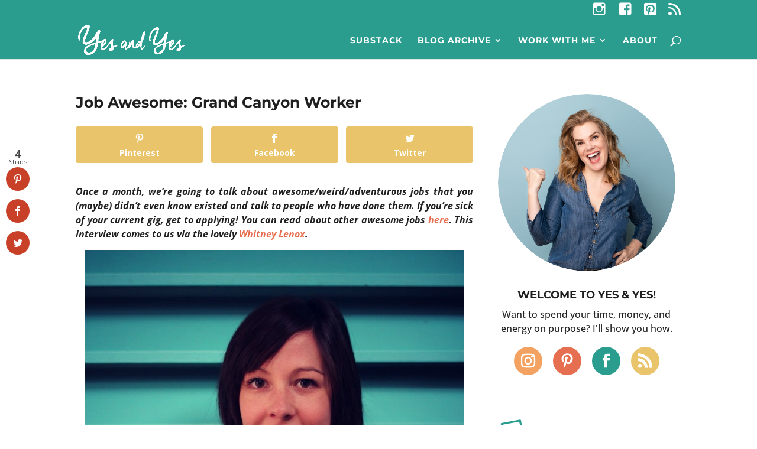

--- FILE ---
content_type: text/css
request_url: https://www.yesandyes.org/wp-content/themes/divi-child/style.css?ver=4.27.4
body_size: -2
content:
/*
 Theme Name:     Yes and Yes
 Theme URI:      https://www.elegantthemes.com/gallery/divi/
 Description:    Divi Child Theme
 Author:         Erin Gibson
 Author URI:     https://www.eringibson.co
 Template:       Divi
 Version:        1.0.0
*/
 
 
/* =Theme customization starts here
------------------------------------------------------- */

/* DIVI Coundown Timer */
.custom-countdown div.sep.section {
display: none;
}

.et_pb_countdown_timer .section.days p.value:first-letter {    
font-size: 0px;   
vertical-align: top 
}

.et_pb_countdown_timer .section.values {
  margin: 0px 10px;
}
 
.custom-countdown .value {
background-color: #E9C46A;
padding: 50px 15px !important;
  border-radius: 50%;
}

/* HurryTimer */
.hurrytimer-timer-digit {
    font-weight:700;
    border-radius: 50%;
    padding: 25px 35px;
    background-color: #E9C46A;
    margin: 0px 5px;
    }